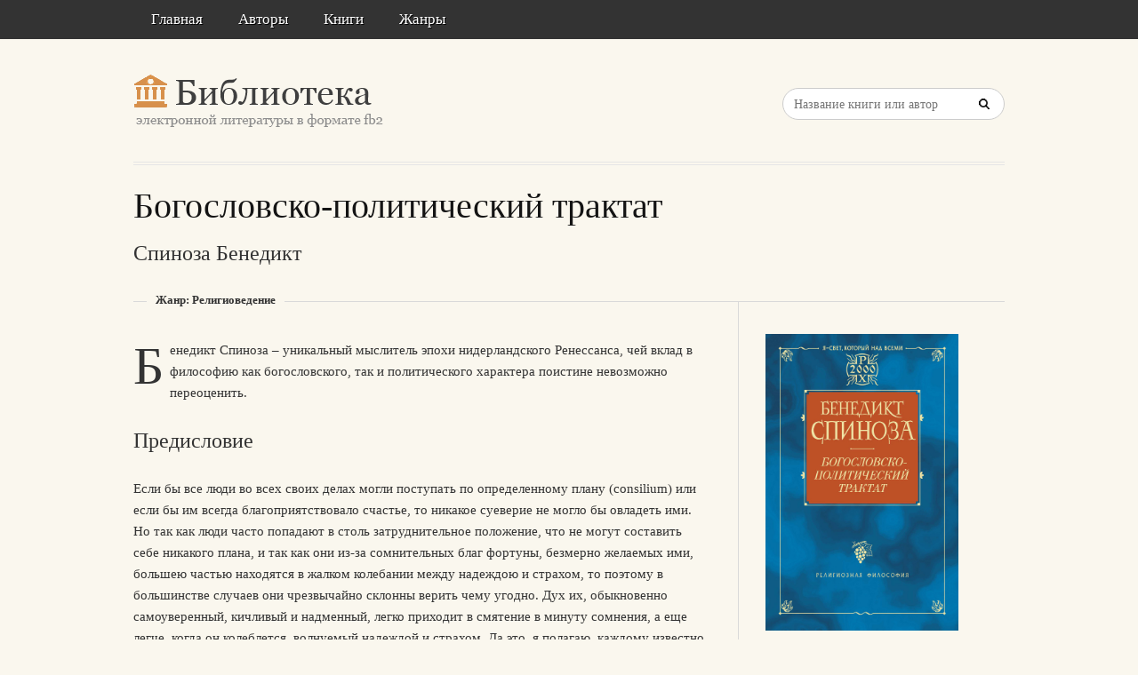

--- FILE ---
content_type: text/html; charset=utf-8
request_url: https://litresp.ru/kniga/ru/%D0%A1/spinoza-benedikt/bogoslovsko-politicheskij-traktat
body_size: 168472
content:

<!DOCTYPE html>
<html lang="ru">
<head>
<!-- Yandex.Market Widget -->
<script async src="https://aflt.market.yandex.ru/widget/script/api" type="text/javascript"></script>
<script type="text/javascript">
    (function (w) {
        function start() {
            w.removeEventListener("YaMarketAffiliateLoad", start);
            w.YaMarketAffiliate.createWidget({type:"models",
	containerId:"marketWidget2",
	fallback:true,
	params:{clid:13988059,
		erid:"5jtCeReNx12oajvJ3FLJjpJ",
		searchLocalOffersFirst:false,
		searchText:"книги бизнес литература",
		themeRows:1,
		themeId:1 } });
        }
        w.YaMarketAffiliate
            ? start()
            : w.addEventListener("YaMarketAffiliateLoad", start);
    })(window);
</script>
<!-- End Yandex.Market Widget -->



<!-- Yandex.RTB -->
<script>window.yaContextCb=window.yaContextCb||[]</script>
<script src="https://yandex.ru/ads/system/context.js" async></script>


    <meta http-equiv="Content-Type" content="text/html; charset=UTF-8" />
    <meta charset="utf-8" />
    <meta name="viewport" content="width=device-width, initial-scale=1.0" />

    <meta property="og:title" content="Богословско-политический трактат - Бенедикт Спиноза, скачать книгу бесплатно" />
    <meta property="og:description" content="Скачать книгу в формате fb2: Богословско-политический трактат - Бенедикт Спиноза, скачать книгу бесплатно" />
    <meta property="og:url" content="http://litresp.ru:80/kniga/ru/%D0%A1/spinoza-benedikt/bogoslovsko-politicheskij-traktat" />

    <title>Богословско-политический трактат - Бенедикт Спиноза, скачать книгу бесплатно </title>


<link rel="manifest" href="/manifest.json">
    <link rel="stylesheet" href="/css/style.css" type="text/css" media="all" />
    <script type='text/javascript' src='/scripts/jquery.js'></script>
    <link rel="stylesheet" href="/css/flexslider.css" type="text/css" media="screen" />
    <link rel="stylesheet" href="/css/main.css" type="text/css" />

<link rel="icon" href="/favicon.ico" type="image/x-icon">
    <link href="/favicon.ico" rel="shortcut icon" type="image/x-icon" />



</head>

<body>

    <div id="container">
        <div class="container-wrap">

            <div class="primary_nav_bg clearfix">

                <div class="mega-menu" id="dc_jqmegamenu_widget-2-item">
                    <div class="mega_menu_wrap">



                        <div id="menu-secondary-title" class="currentmenu3">
                            Меню
                        </div>

                        <div class="nav_bg">
                            <ul id="menu-menu" class="mega">
                                <li class="menu-item "><a href="/">Главная</a></li>
                                <li class="menu-item "><a href="/avtori">Авторы</a></li>
                                <li class="menu-item "><a href="/knigi">Книги</a></li>
                                <li class="menu-item "><a href="/zhanri">Жанры</a></li>

                                
                                
                                <li class="menu-item"></li>
                            </ul>
                            <div class="clearfix"></div>
                        </div>
                    </div>
                </div>
            </div>


            <div id="header" class="clearfix">

<div>
    
</div>

<div style="text-align: center;margin-top:5px">






</div>
                <div class="header-wrap">
               

                    <div id="branding">
                        <h1 id="site-title">
                            <a href="/">
                                <img class="logo" src="/images/logo.png" alt="litresp.ru" />
                            </a>
                        </h1>
                    </div><!-- #branding -->

                    <div class="header_right">
                        <div class="widget">
                            <h3 class="widget-title">Название книги</h3>
                            <div class="searchbox">
                                <form method="post" id="searchform" class="search-form" action="/Home/Search">
                                    <input type="text" name="SearchTerm" id="SearchTerm" class="field" placeholder="Название книги или автор">                                  
                                </form>
                            </div>
                        </div>
                    </div>




                </div><!-- .wrap -->


            </div><!-- #header -->


            <div id="main">






                

                    <div class="wrap">




                        


<h1 class="page-title entry-title">Богословско-политический трактат</h1>

        <h2>
            Спиноза  Бенедикт   
            
        </h2>


<div class="breadcrumb breadcrumbs">
    <div class="breadcrumb-trail">
        <span class="trail-before"></span>
        <span class="trail-end">Жанр: Религиоведение</span>

    </div>
</div>


<div class="content" id="content">
    <div class="hfeed">
        <!--  CONTENT AREA START -->
        <div class="hentry">

            <!-- end .post-image -->
                                        <p><span class="dropcaps color1">Б</span>енедикт Спиноза – уникальный мыслитель эпохи нидерландского Ренессанса, чей вклад в философию как богословского, так и политического характера поистине невозможно переоценить.</p>
            



                        <h2>Предисловие</h2>

<div>
                    <p>Если бы все люди во всех своих делах могли поступать по определенному плану (consilium) или если бы им всегда благоприятствовало счастье, то никакое суеверие не могло бы овладеть ими. Но так как люди часто попадают в столь затруднительное положение, что не могут составить себе никакого плана, и так как они из-за сомнительных благ фортуны, безмерно желаемых ими, большею частью находятся в жалком колебании между надеждою и страхом, то поэтому в большинстве случаев они чрезвычайно склонны верить чему угодно. Дух их, обыкновенно самоуверенный, кичливый и надменный, легко приходит в смятение в минуту сомнения, а еще легче, когда он колеблется, волнуемый надеждой и страхом. Да это, я полагаю, каждому известно, хотя я уверен, что очень многие сами себя не знают. Никто ведь не прожил между людьми без того, чтобы не заметить, как при благоприятных обстоятельствах очень многие люди, хотя бы они и были весьма несведущи, до такой степени переполнены мудростью, что считают за оскорбление, если кто пожелает дать им совет; при несчастий же они не знают, куда обратиться, и, умоляя, просят совета у каждого; и&#160;нет той несообразности, той нелепости, или вздора, которых они не послушались бы. Далее, даже самые незначительные причины возбуждают в них то надежду на лучшее, то снова опасение худшего; люди ведь, находясь в страхе, если замечают какой-нибудь случай, напоминающий им о каком-либо прежнем благе или зле, думают, что он предвещает или счастливый, или дурной исход, и поэтому называют его благоприятным или неблагоприятным предзнаменованием, хотя бы этот случай стократ их обманывал. Далее, если они видят что-либо необыкновенное, вызывающее у них большое удивление, то считают это за дурное предзнаменование, указывающее на гнев богов или высшего существа; не искупить этого предзнаменования жертвами и обетами люди, подверженные суеверию и отвратившиеся от благочестия, считают за беззаконие. Подобно этому они создают бесконечное множество выдумок и толкуют природу столь удивительно, как будто и она заодно с ними безумствует. Таким образом, для нас ясно, что суевериям всякого рода более всего предаются те люди, которые без меры желают чего-нибудь сомнительного, и что все обращаются к божественной помощи больше всего именно тогда, когда они находятся в опасности и не умеют сами себе помочь. Тут они дают обеты и проливают женские слезы, называют разум слепым (потому что он не может указать верного пути к призрачным благам, которых жаждут люди), а мудрость человеческую – суетною, и, наоборот, бред воображения, сны, детский вздор они считают за божественные указания; более того, они верят, что Бог отвращается от мудрых и написал свои решения во внутренностях животных, но не в душе или что эти решения предсказываются дураками, безумными или птицами по божественному вдохновению и внушению. До такой степени страх заставляет людей безумствовать. Итак, страх есть причина, благодаря которой суеверие возникает, сохраняется и поддерживается. Если кто желает знать, кроме уже сказанного, частные примеры этого, то пусть посмотрит на Александра Македонского. Последний только тогда начал обращаться вследствие суеверия к прорицателям, когда впервые у ворот Суз убоялся судьбы (см. Курция, кн. 5, гл. 4); после же победы над Дарием он перестал советоваться с ведунами и прорицателями, пока вторично не испытал страха при неблагоприятных обстоятельствах – когда бактрийцы отложились, а скифы вынуждали его на сражение, между тем как сам он лежал вследствие ранения в бездействии. Тогда он (как утверждает тот же Курций в кн. 7, гл. 7), &#171;снова впавши в суеверие, это посмеяние над человеческим умом, приказывает Аристандру, перед которым он обнаружил свое легковерие, узнать посредством жертвоприношений, каков будет исход&#187;. Подобным образом можно было бы привести очень много примеров, весьма ясно показывающих то же самое, именно: что люди порабощаются суеверием, только пока продолжается страх, и что все то, что когда-либо почиталось из ложного благочестия, ничего, кроме фантазий и бреда подавленной и робкой души, не представляло и, наконец, что прорицатели больше всего царили над простонародьем (plebs) и больше всего были опасны для царей при наиболее затруднительном положении государства. Но так как это всем, я думаю, достаточно известно, то я воздерживаюсь говорить об этом.</p>
                    <p>Итак, из этой причины суеверия ясно следует, что все люди от природы подвержены ему (что бы ни говорили другие, думающие, что оно возникает вследствие того, что все смертные имеют лишь смутную идею о божестве). Далее следует, что суеверие должно быть очень разнообразно и непостоянно, как все причуды души и припадки безумия, и, наконец, что оно поддерживается только надеждою, ненавистью, гневом и хитростью потому, что оно в самом деле порождается не разумом, но только аффектом, и притом самым сильным. Итак, насколько легко люди оказываются во власти какого-нибудь рода суеверия, настолько, наоборот, трудно добиться, чтобы они коснели в одном и том же суеверии; напротив даже: так как чернь (толпа – vulgus) всегда остается одинаково жалкой, она поэтому никогда не остается спокойной надолго, но ей более всего нравится только то, что ново и в чем она еще не успела обмануться. Это-то непостоянство и было причиною многих возмущений и страшных войн, ибо (как явствует из только что сказанного и как Курций отлично заметил в кн. 4, гл. 10) &#171;ничто лучше не властвует над толпой, чем суеверие&#187;; вследствие этого под видом религии народу легко внушается то почитать своих царей как богов, то проклинать и ненавидеть их как всеобщий бич рода человеческого. Во избежание этого зла было употреблено огромное старание обставить религию, истинную или ложную, обрядами и церемониями так, чтобы она считалась важнее всего и чтобы к ней все постоянно относились с величайшим почтением. Удачнее всего это получилось у турок. Они считают за грех рассуждать о религии и мысль каждого подавляют такой массой предрассудков, что ни одного уголка в душе не остается здравому рассудку даже для сомнения.</p>
                    <p>Но ведь если высшая тайна монархического правления и величайший его интерес заключаются в том, чтобы держать людей в обмане, а страх, которым они должны быть сдерживаемы, прикрывать громким именем религии, дабы люди сражались за свое порабощение, как за свое благополучие, и считали не постыдным, но в высшей степени почетным не щадить живота и крови ради тщеславия одного какого-нибудь человека, в свободной республике, напротив, ничего [такого] не может быть мыслимо и попытки [такого рода] могут меньше всего иметь успех, потому что предрассудками или иным образом подавлять свободное суждение всякого человека совершенно противоречит общей свободе. А что касается раздоров, возникающих под предлогом религии, то они происходят положительно только оттого, что о спекулятивных предметах (res speculativae) издаются законы и что мнения подобно преступным деяниям вменяются в вину и осуждаются, а защитники и приверженцы мнений приносятся в жертву не общественному благу, а только ненависти и жестокости противников. Если бы на основании государственного права &#171;обвиняли только за деяния, за слова же не наказывали&#187;, то подобные раздоры не могли бы прикрываться видимостью права и разногласия не переходили бы в возмущения. И так как нам выпало на долю это редкое счастье – жить в государстве, где каждому предоставлена полная свобода суждения и каждому разрешается поклоняться Богу по своему разумению, где милее и драгоценнее свободы ничего не признают,&#160;– то, я думаю, сделаю приятное и небесполезное дело, если покажу, что эта свобода не только может быть допущена без вреда для благочестия и спокойствия государства, но что скорее ее уничтожение означало бы уничтожение самого спокойствия государства и благочестия. И это самое главное, что я решил доказать в этом трактате. Для этого необходимо было прежде всего указать главные предрассудки касательно религии, т.&#160;е. следы древнего рабства, потом указать также предрассудки относительно права верховной власти. Многие с каким-то наглым произволом стараются это право в значительной степени присвоить себе и под покровом религии отвлечь внимание толпы (народной массы – mul-titudo), преданной еще языческому суеверию, от рассмотрения монархических предрассудков, дабы все снова повергнуть в рабство. Скажу же теперь вкратце, в каком порядке это будет показано; но прежде изложу причины, побудившие меня взяться за перо.</p>
                    <p>Я часто удивлялся, что люди, хвалящиеся исповеданием христианской религии, т.&#160;е. исповеданием любви, радости, мира, воздержанности и доверия ко всем, более чем несправедливо спорят между собою и ежедневно проявляют друг к другу самую ожесточенную ненависть; так что веру каждого легче познать по поступкам, чем по добродетелям. Давно уж ведь дело дошло до того, что почти всякого, кто бы он ни был – христианин, магометанин, еврей или язычник,&#160;– можно распознать только по внешнему виду и одеянию, или по тому, что он посещает тот или этот храм, или, наконец, по тому, что он придерживается того или иного мнения и клянется обычно словами того или иного учителя. Житейские же правила у всех одинаковы. Отыскивая причину зла, я не сомневался, что оно возникло оттого, что толпе религией вменялось в обязанность смотреть на служение при церкви, как на достоинство, а на церковные должности – как на доходную статью, и оказывать священникам высший почет. Ведь, как только началось в церкви это злоупотребление, тотчас у всякого негодяя стало являться сильнейшее желание занять должность священнослужителя, любовь к распространению божественной религии переродилась в гнусную алчность и честолюбие, а самый храм превратился в театр, где слышны не церковные учители, а ораторы. И ни один из таких ораторов не руководится желанием учить народ, но старается вызвать в нем удивление к себе, публично осудить разно с ним мыслящих и учить только тому, что ново и необыкновенно, [т.&#160;е. тому] чему толпа больше всего и удивляется. В связи с этим, конечно, должны были возникнуть зависть и ненависть, а также великие споры, которые не в состоянии была ослабить никакая давность. Неудивительно, что от прежней религии ничего не осталось, кроме внешнего культа (да и он, кажется, воздается толпой Богу более из раболепства, чем из благоговения), и вера теперь стала не чем иным, как легковерием и предрассудками. И какими предрассудками! Такими, которые превращают людей из разумных существ в скотов, так как совершенно препятствуют пользоваться каждому своим свободным суждением и распознавать истину от лжи, и которые будто нарочно, по-видимому, придуманы для окончательного погашения света разума (lumen intellectus). О Боже бессмертный! Благочестие и религия заключаются в нелепых тайнах! Люди, которые прямо презирают рассудок, отвергают разум и чураются его, точно он от природы испорчен, считаются взаправду – что горше всего – обладателями божественного света! На самом же деле, если бы у них была хоть искорка божественного света, они не безумствовали бы столь высокомерно, но учились бы разумнее почитать Бога и выделялись бы среди других не ненавистью, как теперь, но, наоборот, любовью; они не преследовали бы столь враждебно людей, разно с ними мыслящих, но скорее жалели бы их (если только они боятся за их спасение, а не за свое благополучие). Кроме того, если бы у них был какой-нибудь божественный свет, то он обнаружился бы по крайней мере из учения. Я признаю, что никогда не могли достаточно надивиться глубочайшим тайнам Священного писания, но вижу, однако, что они ничему не научились, кроме умозрений аристотеликов и платоников, и к ним приспособили Священное писание, чтобы не казаться приверженцами язычников. Им недостаточно было сумасбродствовать с греческими философами, и они захотели еще, чтобы и пророки заодно с ними говорили вздор. Это, конечно, ясно показывает, что они о божественности Писания и во сне не грезили, и, чем сильнее они удивляются этим тайнам, тем больше показывают, что они не столько верят Писанию, сколько поддакивают ему. Это явствует также из того, что очень многие кладут в основу понимания Писания и раскрытия его истинного смысла положение, что оно во всем истинно и божественно, т.&#160;е. постановляют с самого начала за правило для его толкования то именно, что должно было бы стать известным только после его уразумения и строгого исследования и чему мы научились бы гораздо лучше из самого Писания, не нуждающегося нисколько в человеческих выдумках.</p>
                    <p>Итак, когда я взвесил это, т.&#160;е. что естественный свет (lumen naturale) не только презирается, но и осуждается многими как источник нечестия, что человеческие вымыслы признаются за божественное учение, что легковерие принимается за веру; когда я заметил, что разногласия философов обсуждаются с большою горячностью и в церкви, и в государстве, вследствие чего возникают страшная ненависть и раздоры, легко приводящие народ к мятежу; когда я заметил и многое другое, о чем было бы слишком долго здесь рассказывать,&#160;– то я серьезно решил вновь исследовать Писание, свободно и без предвзятых мыслей; решил не утверждать о нем и не принимать за его учение ничего такого, чему оно не научило бы меня самым ясным образом. И вот при такой осторожности я выработал метод толкования священных фолиантов и, руководствуясь им, стал прежде всего спрашивать: что такое пророчество? и&#160;каким образом Бог открывал себя пророкам? и&#160;почему они были приятны Богу? потому ли именно, что они имели возвышенные мысли о Боге и природе, или же только за благочестие? После того как я узнал это, я легко мог определить, что авторитет пророков имеет значение только относительно практической жизни и истинной добродетели; в&#160;остальном же их мнения нас мало касаются. Узнав это, я задался вопросом: на каком основании евреи были названы избранниками Бога? Когда же я увидел, что основанием для этого было лишь то, что Бог выбрал им известную страну на земле, где они могли бы спокойно и удобно жить, то я понял, что законы, открытые Моисею Богом, были не чем иным, как законодательством отдельного еврейского государства, и, стало быть, законы эти никто, кроме евреев, не должен был принимать; да и евреев-то они касались, лишь пока существовало их государство. Далее, чтобы узнать, можно ли на основании Писания заключать, что человеческий ум от природы испорчен, я захотел исследовать, была ли всеобщая религия, или божественный закон, открытый через пророков и апостолов всему человеческому роду, чем-либо иным, нежели то, чему нас учит и естественный свет; и&#160;потом, совершались ли чудеса вопреки порядку природы и убеждают ли они нас в существовании и промысле божьем вернее и яснее, чем вещи, которые мы ясно и отчетливо понимаем через их первые причины. Но так как в том, чему Писание определенно учит, я не нашел ничего, что не согласовалось бы с умом или что противоречило бы ему и так как я видел, кроме того, что пророки учили только вещам очень простым, которые каждый мог легко понять, и изложили их таким слогом и подкрепили такими доводами, которыми дух народа (multitudo) больше всего может быть подвигнут к благоговению перед Богом, то я вполне убедился, что Писание оставляет разум совершенно свободным и что оно с философией ничего общего не имеет, но что как одно, так и другая опираются на свою собственную пяту. А чтобы доказать это непреложно и определить все дело, я показываю, как должно толковать Писание, и показываю, что все познание о нем и о духовных вещах должно черпаться только из него, а не из того, что мы познаем при помощи естественного света. Затем перехожу к показу тех предрассудков, которые произошли оттого, что народ (преданный суеверию и любящий остатки старины больше самой вечности) лучше почитает книги Писания, нежели само слово божие. После этого показываю, что откровенное слово божие есть не некоторое известное число книг, но простое понятие божественной мысли, открытой пророкам, именно: понятие о почитании Бога всем сердцем путем соблюдения справедливости и любви. Показываю и то, что в Писании учение излагается сообразно с понятиями и мнениями тех, кому пророки и апостолы имели обыкновение проповедовать это слово божие. Это они делали для того, чтобы люди принимали его без всякого сопротивления и всей душой. Затем, показав основание веры, я заключаю, наконец, что предмет откровенного познания (cognitio revelata) есть не что иное, как повиновение, и что поэтому оно совершенно отличается от естественного познания (cognitio naturalis) как предметом, так и основаниями и средствами и ничего с ним общего не имеет, но как то, так и другое владеют своею областью, не предъявляя никакого возражения друг другу, и ни одно из них не должно быть в подчинении у другого. Далее, так как склад ума у людей весьма разнообразен и один лучше успокаивается на одних, другой – на других мнениях и что одного побуждает к благоговению, то в другом вызывает смех, то из этого согласно с вышесказанным я заключаю, что каждому должна быть предоставлена свобода его суждения и власть (potestas) толковать основы веры по своему разумению и что только по делам должно судить о вере каждого, благочестива она или нечестива. В этом случае, следовательно, все будут в состоянии повиноваться Богу свободно и от всей души и будут цениться у всех только справедливость и любовь. Указав этим на свободу, которую божественный закон откровения предоставляет каждому, я перехожу к другой части исследования, именно: показываю, что эта самая свобода, не нарушающая спокойствия в государстве и права верховной власти, может и даже должна быть допущена и что она не может быть отнята без большой опасности для мира и без большого вреда для всего государства. Чтобы доказать это, я начинаю с естественного права каждого, т.&#160;е. доказываю, что оно простирается так далеко, как далеко простираются желание и мощь каждого, и что никто на основании права природы не обязывается жить сообразно со склонностями другого, но каждый есть защитник своей свободы. Кроме того, показываю, что никто этим правом не поступается на самом деле, если только он не возлагает на другого власти на свою защиту, и что тот, на кого каждый перенес свое право жить сообразно с собственными склонностями вместе с правом и властью самозащиты, необходимо удерживает эти права абсолютно. Отсюда я показываю, что те, у кого в руках находится верховная власть, имеют право на все, что они в состоянии сделать, и что только они суть защитники права и свободы; остальные же должны во всем действовать только согласно с их решением. Но так как никто не в состоянии отказаться от своей власти на самозащиту настолько, чтобы перестать быть человеком, то я заключаю отсюда, что никто не может быть совершенно лишен своего естественного права, но что подданные как бы по праву природы удерживают нечто, чего от них нельзя отнять без большой опасности для государства, и оно поэтому либо молча им предоставляется, либо об этом ясно договариваются с теми, в чьих руках находится власть. Рассмотрев это, я перехожу к государству евреев, которое довольно подробно описываю, чтобы показать, на каком основании и по чьему решению религия получила силу права; мимоходом отмечаю кое-что и другое, представляющееся мне достойным знания. После этого показываю, что обладатели верховной власти суть защитники и толкователи не только права гражданского, но и церковного и что только они имеют право решать, что справедливо, что несправедливо, что благочестиво, что нечестиво; и, наконец, заключаю, что они наилучшим образом могут удерживать это право и сохранять господство, не подвергаясь опасности, если только каждому дозволяется думать то, что он хочет, и говорить то, что он думает.</p>
    </div>
                       






                        <h2>Глава I О пророчестве</h2>

<div>
                    <p>Пророчество, или откровение, есть известное познание о какой-нибудь вещи, открытое людям Богом. Пророк же есть тот, кто истолковывает откровение божие тем, которые не могут иметь верного познания о предметах божественного откровения и которые поэтому могут принимать предметы откровения только на чистую веру. Пророк ведь называется у евреев &#171;наби</p>
                    <p>[1]</p>
                    <p>&#187;, т.&#160;е. оратор и истолкователь, но в Писании он всегда принимается за истолкователя Бога, как видно из 7-й главы, стих 1 Исхода. Там Бог говорит Моисею: &#171;Вот я ставлю тебя Богом фараону, и Аарон, твой брат, будет твоим пророком&#187;. Как будто он хотел сказать: так как Аарон, истолковывая фараону то, что ты говоришь, играет роль пророка, то ты, стало быть, будешь для фараона как бы Богом или заступающим его место.</p>
                    <p>0 пророках мы будем говорить в следующей главе; здесь же поведем речь о пророчестве; из данного ему определения уже следует, что естественное познание может быть названо пророчеством. Ибо то, что мы познаем при помощи естественного света, зависит только от познания Бога и его вечных решений. Но так как это естественное познание обще всем людям (оно ведь зависит от общих всем людям оснований), поэтому оно не столь ценится толпой, всегда падкой до редкого и чуждого ее природе и презирающей естественные дары; вследствие этого толпа желает, чтобы естественное познание было исключено, когда речь идет о пророческом познании. Тем не менее естественное познание, как и любое другое, может с одинаковым правом называться божественным, так как его как бы подсказывают нам природа Бога, поскольку мы причастны к ней, и решения Бога; и&#160;отличается оно от того, которое все называют божественным, лишь тем, что последнее простирается дальше границ первого и что законы человеческой природы, рассматриваемые сами по себе, не могут быть его причиной. Что же касается достоверности, которую естественное познание в себе содержит, и источника, из которого оно проистекает (именно Бога), то оно никоим образом не уступает пророческому познанию, если только кто-нибудь не желает думать или, вернее сказать, грезить, что пророки хоть и имели человеческое тело, но душа у них была нечеловеческая и потому их ощущения и сознание были совсем другой природы, нежели наши.</p>
                    <p>Но хотя естественное познание и божественно, однако распространители его не могут быть названы пророками</p>
                    <p>Итак, коль скоро наша душа на основании того только, что она объективно содержит в себе природу Бога и причастна к ней, имеет возможность (способность, мощь – potentia) образовать некоторые понятия, объясняющие природу вещей и научающие образу жизни, то мы по справедливости можем считать природу души, если ее так понимать, за первую причину божественного откровения. Ведь все то, что мы ясно и отчетливо понимаем, все это нам подсказывает идея Бога (как мы только что указали) и природа, и притом не словами, но гораздо более превосходным образом, лучше всего согласующимся с природой души, как, без сомнения, всякий, отведавший достоверности разума, на себе испытал. Но так как я намерен говорить преимущественно только о том, что касается одного Писания, то о естественном свете достаточно и того немногого, что я сказал. Поэтому перехожу к другим причинам и средствам, которыми Бог открывает людям то, что превосходит границы естественного познания, а также и то, что не превосходит их (Богу ведь ничто не препятствует сообщать людям другими способами то самое, что мы познаем посредством естественного света), с целью разобрать их подробнее.</p>
                    <p>Но, разумеется, все, что можно сказать об этом, должно заимствовать из одного Писания. В самом деле: что мы можем сказать о вещах, превышающих границы нашего разума, кроме того, что передается нам устно или письменно самими пророками? И так как в настоящее время, насколько я знаю, у нас нет никаких пророков, то нам ничего не остается, как развернуть священные фолианты, оставленные нам пророками, развернуть, конечно, с той осторожностью, чтобы о подобных вещах мы не утверждали или не приписывали самим пророкам ничего такого, чего они сами ясно не высказывали. Но прежде всего здесь нужно заметить, что евреи никогда не упоминают о посредствующих или частных причинах и не заботятся о них, но всегда из религиозного и благочестивого побуждения или (как толпа обыкновенно выражается) из преданности Богу относят все к нему. Ведь если, например, они получили от торговли деньги, то говорят, что они Богом им посланы; если они желают, чтобы случилось что-нибудь, то говорят, что Бог расположил их сердце к этому; и&#160;если также они додумываются до чего-нибудь, то говорят, что это им Бог сказал. Поэтому не все то, о чем Писание говорит как о сказанном кому-нибудь Богом, нужно считать за пророчество и сверхъестественное познание, но только то, что Писание прямо называет пророчеством, или когда из обстоятельств рассказа следует, что было пророчество, или откровение.</p>
    </div>
                       




         
        </div>





    </div><!-- .hfeed -->


</div><!-- #content -->


<div id="sidebar-primary" class="sidebar">
    <div id="publisher_latest_posts-4" class="widget widget publisher_latest_posts">
        <div class="widget-wrap widget-inside">

                            <a href="#">
                                <img style="width:217px;" src="[data-uri]" />
                            </a>

<!-- Yandex.RTB R-A-1583086-1 -->
<div id="yandex_rtb_R-A-1583086-1"></div>
<script>window.yaContextCb.push(()=>{
  Ya.Context.AdvManager.render({
    renderTo: 'yandex_rtb_R-A-1583086-1',
    blockId: 'R-A-1583086-1'
  })
})</script>
               
                <div>

			<a href="#" class="button" style="width:170px; text-align:center" rel="nofollow">Книга закрыта правообладателем</a>
<br/>



      
<br/>
                #Помогите проекту — поделитесь книгой с друзьями!
                <br />
                <script src="https://yastatic.net/share2/share.js"></script>
<div class="ya-share2" data-curtain data-services="collections,vkontakte,facebook,odnoklassniki,messenger,telegram,twitter,viber,whatsapp,moimir,skype,lj" style="max-width:250px;"></div>


                </div>

   

            

                <h3 class="widget-title" style="margin-top:25px">О книге</h3>
                <ul>
                        <li><a href="#">Год издания: 2000</a></li>                 </ul>

                 </div>







        </div>
    </div>
</div><!-- #sidebar-primary -->


                    </div><!-- .wrap -->


                </div><!-- #main -->

        </div>


    </div><!-- #container -->




    <div id="footer" class="clearfix" style="margin-bottom:40px">

        <div class="footer-wrap">


            <div class="footer-content">
                <p class="copyright">2025</p>
                <p class="themeby"> Связаться по вопросам размещения книг: <a href="/cdn-cgi/l/email-protection#f09c9984829583808285b08991de8285" title="Почта"><span class="__cf_email__" data-cfemail="e78b8e93958294979592a79e86c99592">[email&#160;protected]</span></a></p>
            </div><!-- .footer-content -->

<div id="marketWidget2"></div>

<!-- Yandex.RTB R-A-1583086-11 -->
<div id="yandex_rtb_R-A-1583086-11"></div>
<script data-cfasync="false" src="/cdn-cgi/scripts/5c5dd728/cloudflare-static/email-decode.min.js"></script><script>
window.yaContextCb.push(() => {
    Ya.Context.AdvManager.render({
        "blockId": "R-A-1583086-11",
        "renderTo": "yandex_rtb_R-A-1583086-11",
        "type": "feed"
    })
})
</script>


        </div><!-- .wrap -->


    </div><!-- #footer -->

    <script type="text/javascript">
        var $mgc = jQuery.noConflict();
        $mgc(document).ready(function () {
            $mgc('#dc_jqmegamenu_widget-2-item .mega').dcMegaMenu({
                rowItems: 3,
                subMenuWidth: '',
                speed: 'fast',
                effect: 'slide',
                event: 'hover',
                fullWidth: true
            });
        });
</script>

    <script src="/scripts/script.js"></script>
<script src="/scripts/cookie.js"></script>
<script src="/scripts/modernizr.js"></script>
<script src="/scripts/jquery.flexslider-min.js"></script>
<script src="/scripts/jquery.megamenu.1.2.js"></script>
<script src="/scripts/jquery.hoverIntent.minified.js"></script>




<script defer src="https://static.cloudflareinsights.com/beacon.min.js/vcd15cbe7772f49c399c6a5babf22c1241717689176015" integrity="sha512-ZpsOmlRQV6y907TI0dKBHq9Md29nnaEIPlkf84rnaERnq6zvWvPUqr2ft8M1aS28oN72PdrCzSjY4U6VaAw1EQ==" data-cf-beacon='{"version":"2024.11.0","token":"eb97d378e981449e9f2e044deb43b374","r":1,"server_timing":{"name":{"cfCacheStatus":true,"cfEdge":true,"cfExtPri":true,"cfL4":true,"cfOrigin":true,"cfSpeedBrain":true},"location_startswith":null}}' crossorigin="anonymous"></script>
</body>

</html>


--- FILE ---
content_type: text/html; charset=utf-8
request_url: https://aflt.market.yandex.ru/widgets/service?appVersion=4e3c53b3d5b5ecec91b93b9c3c0637f348aa0ce5
body_size: 490
content:

        <!DOCTYPE html>
        <html>
            <head>
                <title>Виджеты, сервисная страница!</title>

                <script type="text/javascript" src="https://yastatic.net/s3/market-static/affiliate/2393a198fd495f7235c2.js" nonce="SEBDh4aSX3/vt9oIPy5fzQ=="></script>

                <script type="text/javascript" nonce="SEBDh4aSX3/vt9oIPy5fzQ==">
                    window.init({"browserslistEnv":"legacy","page":{"id":"affiliate-widgets:service"},"request":{"id":"1768915378710\u002F4ca22b9cc3cba1959626c9b4d1480600\u002F1"},"metrikaCounterParams":{"id":45411513,"clickmap":true,"trackLinks":true,"accurateTrackBounce":true}});
                </script>
            </head>
        </html>
    